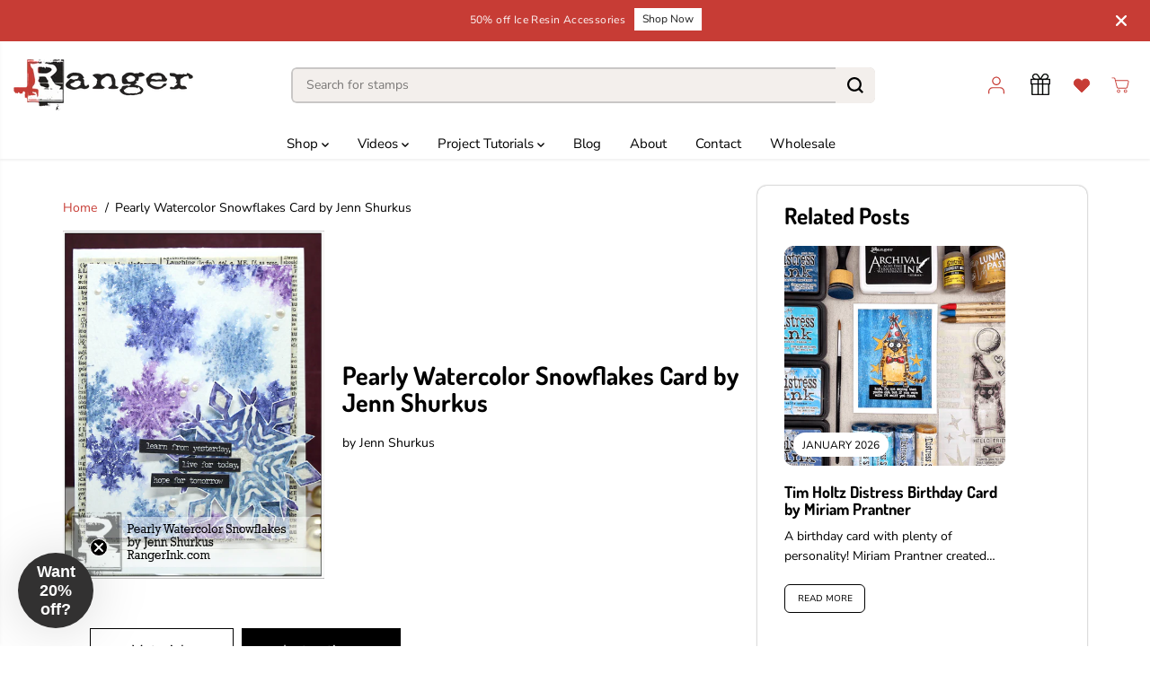

--- FILE ---
content_type: text/css; charset=utf-8
request_url: https://sdk.loyaltylion.net/sdk/css/custom/d06ba60939709db449aaf9687a36d79e/panel-3bdff57.css
body_size: -85
content:
#loyaltylion #lion-loyalty-panel-custom-css *{font-family:Times}

--- FILE ---
content_type: text/javascript; charset=utf-8
request_url: https://sdk.loyaltylion.net/sdk/start/d06ba60939709db449aaf9687a36d79e.js?t=202602013
body_size: 481
content:
(function(w) { var configuration = {"config":{"sdkHost":"sdk.loyaltylion.net","sdkStaticHost":"sdk-static.loyaltylion.net","platformHost":"platform.loyaltylion.com","appHost":"app.loyaltylion.com","bigCommerceClientId":"rb9cjzk9jybx0lnlz2mbelz9nqzsxjp","translationsDigest":"7abd44443ad8210907f852ffa65654cd","api":{"revision":"132b99512b","build":0},"flags":{"multiLanguage":true}},"site":{"id":7662,"platform":"shopify","settings":{"integratedLoyaltyPageState":"enabled","locale":{"primary":"en","date":"en-us","number":"en-us","languages":[{"iso_code":"en","name":"English"}]},"loyaltyPanel":{"customCSSDigest":"3bdff5700c33bce2afcef874656b4f49"},"sdkTheme":"modern","useAppTurnkey":false,"customerTrackingConsentMode":"always"},"meta":{"loyaltyPanelCustomisationDigest":"2a58487412854066fa367a4147b3bec5","legacyUiMigration":{"actionsCompleted":[],"deadlineDate":null,"lastPromptedAt":null,"migrationState":"not_started","migrationTarget":"turnkey","selectedForMigration":false},"preThemeEditorOverrides":{}},"uiMode":"integrated_page_and_legacy_panel"}}; w.loyaltylion && typeof w.loyaltylion.bootstrap === 'function' ? w.loyaltylion.bootstrap(configuration) : w.lion && typeof w.lion._push === 'function' ? w.lion._push(['configuration_v2', configuration]) : !0; })(window);